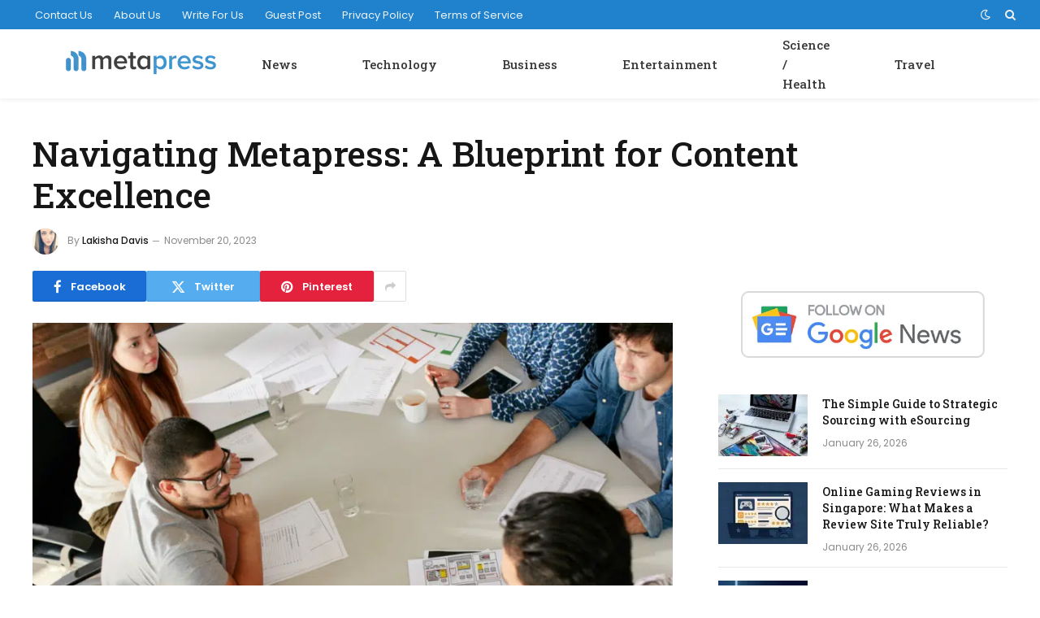

--- FILE ---
content_type: text/html; charset=UTF-8
request_url: https://metapress.com/navigating-metapress-a-blueprint-for-content-excellence/
body_size: 11347
content:
<!DOCTYPE html><html lang="en-US" class="s-light site-s-light"><head><meta charset="UTF-8" /><link rel="preconnect" href="https://fonts.gstatic.com/" crossorigin /><meta name="viewport" content="width=device-width, initial-scale=1" /><meta name='robots' content='index, follow, max-image-preview:large, max-snippet:-1, max-video-preview:-1' /><title>Navigating Metapress: A Blueprint for Content Excellence</title><link rel="preload" as="image" imagesrcset="https://metapress.com/wp-content/uploads/2023/11/Navigating-Metapress-A-Blueprint-for-Content-Excellence-1024x576.png 1024w, https://metapress.com/wp-content/uploads/2023/11/Navigating-Metapress-A-Blueprint-for-Content-Excellence.png 1200w" imagesizes="(max-width: 788px) 100vw, 788px" /><link rel="preload" as="font" href="https://metapress.com/wp-content/themes/smart-mag/css/icons/fonts/ts-icons.woff2?v3.2" type="font/woff2" crossorigin="anonymous" /><meta name="description" content="In the digital age, where content is king, navigating the complexities of content creation and management is crucial. Metapress has emerged as a pivotal" /><link rel="canonical" href="https://metapress.com/navigating-metapress-a-blueprint-for-content-excellence/" /><meta property="og:locale" content="en_US" /><meta property="og:type" content="article" /><meta property="og:title" content="Navigating Metapress: A Blueprint for Content Excellence" /><meta property="og:description" content="In the digital age, where content is king, navigating the complexities of content creation and management is crucial. Metapress has emerged as a pivotal" /><meta property="og:url" content="https://metapress.com/navigating-metapress-a-blueprint-for-content-excellence/" /><meta property="og:site_name" content="Metapress" /><meta property="article:publisher" content="https://www.facebook.com/metapress" /><meta property="article:published_time" content="2023-11-20T10:53:52+00:00" /><meta property="article:modified_time" content="2023-11-20T10:53:55+00:00" /><meta property="og:image" content="https://metapress.com/wp-content/uploads/2023/11/Navigating-Metapress-A-Blueprint-for-Content-Excellence.png" /><meta property="og:image:width" content="1200" /><meta property="og:image:height" content="675" /><meta property="og:image:type" content="image/png" /><meta name="author" content="Lakisha Davis" /><meta name="twitter:card" content="summary_large_image" /><meta name="twitter:creator" content="@metapress" /><meta name="twitter:site" content="@metapress" /><meta name="twitter:label1" content="Written by" /><meta name="twitter:data1" content="Lakisha Davis" /><meta name="twitter:label2" content="Est. reading time" /><meta name="twitter:data2" content="5 minutes" /> <script type="application/ld+json" class="yoast-schema-graph">{"@context":"https://schema.org","@graph":[{"@type":"Article","@id":"https://metapress.com/navigating-metapress-a-blueprint-for-content-excellence/#article","isPartOf":{"@id":"https://metapress.com/navigating-metapress-a-blueprint-for-content-excellence/"},"author":{"name":"Lakisha Davis","@id":"https://metapress.com/#/schema/person/c58e6583b1559aedd69c1095b3fd45ab"},"headline":"Navigating Metapress: A Blueprint for Content Excellence","datePublished":"2023-11-20T10:53:52+00:00","dateModified":"2023-11-20T10:53:55+00:00","mainEntityOfPage":{"@id":"https://metapress.com/navigating-metapress-a-blueprint-for-content-excellence/"},"wordCount":1054,"publisher":{"@id":"https://metapress.com/#organization"},"image":{"@id":"https://metapress.com/navigating-metapress-a-blueprint-for-content-excellence/#primaryimage"},"thumbnailUrl":"https://metapress.com/wp-content/uploads/2023/11/Navigating-Metapress-A-Blueprint-for-Content-Excellence.png","articleSection":["Technology"],"inLanguage":"en-US","copyrightYear":"2023","copyrightHolder":{"@id":"https://metapress.com/#organization"}},{"@type":"WebPage","@id":"https://metapress.com/navigating-metapress-a-blueprint-for-content-excellence/","url":"https://metapress.com/navigating-metapress-a-blueprint-for-content-excellence/","name":"Navigating Metapress: A Blueprint for Content Excellence","isPartOf":{"@id":"https://metapress.com/#website"},"primaryImageOfPage":{"@id":"https://metapress.com/navigating-metapress-a-blueprint-for-content-excellence/#primaryimage"},"image":{"@id":"https://metapress.com/navigating-metapress-a-blueprint-for-content-excellence/#primaryimage"},"thumbnailUrl":"https://metapress.com/wp-content/uploads/2023/11/Navigating-Metapress-A-Blueprint-for-Content-Excellence.png","datePublished":"2023-11-20T10:53:52+00:00","dateModified":"2023-11-20T10:53:55+00:00","description":"In the digital age, where content is king, navigating the complexities of content creation and management is crucial. Metapress has emerged as a pivotal","breadcrumb":{"@id":"https://metapress.com/navigating-metapress-a-blueprint-for-content-excellence/#breadcrumb"},"inLanguage":"en-US","potentialAction":[{"@type":"ReadAction","target":["https://metapress.com/navigating-metapress-a-blueprint-for-content-excellence/"]}]},{"@type":"ImageObject","inLanguage":"en-US","@id":"https://metapress.com/navigating-metapress-a-blueprint-for-content-excellence/#primaryimage","url":"https://metapress.com/wp-content/uploads/2023/11/Navigating-Metapress-A-Blueprint-for-Content-Excellence.png","contentUrl":"https://metapress.com/wp-content/uploads/2023/11/Navigating-Metapress-A-Blueprint-for-Content-Excellence.png","width":1200,"height":675,"caption":"Navigating Metapress A Blueprint for Content Excellence"},{"@type":"BreadcrumbList","@id":"https://metapress.com/navigating-metapress-a-blueprint-for-content-excellence/#breadcrumb","itemListElement":[{"@type":"ListItem","position":1,"name":"Metapress","item":"https://metapress.com/"},{"@type":"ListItem","position":2,"name":"News","item":"https://metapress.com/news-posts/"},{"@type":"ListItem","position":3,"name":"Technology","item":"https://metapress.com/news-posts/technology/"},{"@type":"ListItem","position":4,"name":"Navigating Metapress: A Blueprint for Content Excellence"}]},{"@type":"WebSite","@id":"https://metapress.com/#website","url":"https://metapress.com/","name":"Metapress","description":"A Fast Growing Resource for Young Entrepreneurs","publisher":{"@id":"https://metapress.com/#organization"},"potentialAction":[{"@type":"SearchAction","target":{"@type":"EntryPoint","urlTemplate":"https://metapress.com/?s={search_term_string}"},"query-input":{"@type":"PropertyValueSpecification","valueRequired":true,"valueName":"search_term_string"}}],"inLanguage":"en-US"},{"@type":"Organization","@id":"https://metapress.com/#organization","name":"Metapress","url":"https://metapress.com/","logo":{"@type":"ImageObject","inLanguage":"en-US","@id":"https://metapress.com/#/schema/logo/image/","url":"https://metapress.com/wp-content/uploads/2020/07/metapress-30h.png","contentUrl":"https://metapress.com/wp-content/uploads/2020/07/metapress-30h.png","width":187,"height":30,"caption":"Metapress"},"image":{"@id":"https://metapress.com/#/schema/logo/image/"},"sameAs":["https://www.facebook.com/metapress","https://x.com/metapress"]},{"@type":"Person","@id":"https://metapress.com/#/schema/person/c58e6583b1559aedd69c1095b3fd45ab","name":"Lakisha Davis","image":{"@type":"ImageObject","inLanguage":"en-US","@id":"https://metapress.com/#/schema/person/image/","url":"https://metapress.com/wp-content/uploads/2020/07/10.jpg","contentUrl":"https://metapress.com/wp-content/uploads/2020/07/10.jpg","caption":"Lakisha Davis"},"description":"Lakisha Davis is a tech enthusiast with a passion for innovation and digital transformation. With her extensive knowledge in software development and a keen interest in emerging tech trends, Lakisha strives to make technology accessible and understandable to everyone.","url":"https://metapress.com/author/lakisha/"}]}</script> <link rel='dns-prefetch' href='//fonts.googleapis.com' /><link rel="alternate" type="application/rss+xml" title="Metapress &raquo; Feed" href="https://metapress.com/feed/" /><link rel="alternate" title="oEmbed (JSON)" type="application/json+oembed" href="https://metapress.com/wp-json/oembed/1.0/embed?url=https%3A%2F%2Fmetapress.com%2Fnavigating-metapress-a-blueprint-for-content-excellence%2F" /><link rel="alternate" title="oEmbed (XML)" type="text/xml+oembed" href="https://metapress.com/wp-json/oembed/1.0/embed?url=https%3A%2F%2Fmetapress.com%2Fnavigating-metapress-a-blueprint-for-content-excellence%2F&#038;format=xml" /> <script src="[data-uri]" defer></script><script data-optimized="1" src="https://metapress.com/wp-content/plugins/litespeed-cache/assets/js/webfontloader.min.js" defer></script><link data-optimized="2" rel="stylesheet" href="https://metapress.com/wp-content/litespeed/css/a4eeed41121cf60613374db655288b35.css?ver=01a51" /> <script type="text/javascript" src="https://metapress.com/wp-includes/js/jquery/jquery.min.js" id="jquery-core-js"></script> <link rel="https://api.w.org/" href="https://metapress.com/wp-json/" /><link rel="alternate" title="JSON" type="application/json" href="https://metapress.com/wp-json/wp/v2/posts/34692" /><link rel="EditURI" type="application/rsd+xml" title="RSD" href="https://metapress.com/xmlrpc.php?rsd" /><meta name="generator" content="WordPress 6.9" /><link rel='shortlink' href='https://metapress.com/?p=34692' /><meta name="generator" content="Elementor 3.34.1; features: additional_custom_breakpoints; settings: css_print_method-external, google_font-enabled, font_display-auto"><link rel="amphtml" href="https://metapress.com/navigating-metapress-a-blueprint-for-content-excellence/?amp"><link rel="icon" href="https://metapress.com/wp-content/uploads/2020/07/metapress-favicon-150x150.png" sizes="32x32" /><link rel="icon" href="https://metapress.com/wp-content/uploads/2020/07/metapress-favicon.png" sizes="192x192" /><link rel="apple-touch-icon" href="https://metapress.com/wp-content/uploads/2020/07/metapress-favicon.png" /><meta name="msapplication-TileImage" content="https://metapress.com/wp-content/uploads/2020/07/metapress-favicon.png" /></head><body class="wp-singular post-template-default single single-post postid-34692 single-format-standard wp-theme-smart-mag right-sidebar post-layout-large post-cat-230 has-lb has-lb-sm ts-img-hov-fade layout-normal elementor-default elementor-kit-4354"><div class="main-wrap"><div class="off-canvas-backdrop"></div><div class="mobile-menu-container off-canvas hide-widgets-sm" id="off-canvas"><div class="off-canvas-head">
<a href="#" class="close">
<span class="visuallyhidden">Close Menu</span>
<i class="tsi tsi-times"></i>
</a><div class="ts-logo"></div></div><div class="off-canvas-content"><ul class="mobile-menu"></ul><div class="spc-social-block spc-social spc-social-b smart-head-social">
<a href="#" class="link service s-facebook" target="_blank" rel="nofollow noopener">
<i class="icon tsi tsi-facebook"></i>					<span class="visuallyhidden">Facebook</span>
</a>
<a href="#" class="link service s-twitter" target="_blank" rel="nofollow noopener">
<i class="icon tsi tsi-twitter"></i>					<span class="visuallyhidden">X (Twitter)</span>
</a>
<a href="#" class="link service s-instagram" target="_blank" rel="nofollow noopener">
<i class="icon tsi tsi-instagram"></i>					<span class="visuallyhidden">Instagram</span>
</a></div></div></div><div class="smart-head smart-head-a smart-head-main" id="smart-head" data-sticky="auto" data-sticky-type="smart" data-sticky-full><div class="smart-head-row smart-head-top s-dark smart-head-row-full"><div class="inner full"><div class="items items-left "><div class="nav-wrap"><nav class="navigation navigation-small nav-hov-a"><ul id="menu-footer-menu" class="menu"><li id="menu-item-27" class="menu-item menu-item-type-post_type menu-item-object-page menu-item-27"><a href="https://metapress.com/contact/">Contact Us</a></li><li id="menu-item-26" class="menu-item menu-item-type-post_type menu-item-object-page menu-item-26"><a href="https://metapress.com/about/">About Us</a></li><li id="menu-item-171" class="menu-item menu-item-type-post_type menu-item-object-page menu-item-171"><a href="https://metapress.com/write-for-us/">Write For Us</a></li><li id="menu-item-22709" class="menu-item menu-item-type-post_type menu-item-object-page menu-item-22709"><a href="https://metapress.com/guest-post/">Guest Post</a></li><li id="menu-item-25" class="menu-item menu-item-type-post_type menu-item-object-page menu-item-privacy-policy menu-item-25"><a rel="privacy-policy" href="https://metapress.com/privacy/">Privacy Policy</a></li><li id="menu-item-77" class="menu-item menu-item-type-post_type menu-item-object-page menu-item-77"><a href="https://metapress.com/terms/">Terms of Service</a></li></ul></nav></div></div><div class="items items-center empty"></div><div class="items items-right "><div class="scheme-switcher has-icon-only">
<a href="#" class="toggle is-icon toggle-dark" title="Switch to Dark Design - easier on eyes.">
<i class="icon tsi tsi-moon"></i>
</a>
<a href="#" class="toggle is-icon toggle-light" title="Switch to Light Design.">
<i class="icon tsi tsi-bright"></i>
</a></div><a href="#" class="search-icon has-icon-only is-icon" title="Search">
<i class="tsi tsi-search"></i>
</a></div></div></div><div class="smart-head-row smart-head-mid smart-head-row-3 is-light has-center-nav smart-head-row-full"><div class="inner full"><div class="items items-left ">
<a href="https://metapress.com/" title="Metapress" rel="home" class="logo-link ts-logo logo-is-image">
<span>
<img src="https://metapress.com/wp-content/uploads/2020/07/metapress-30h.png" class="logo-image" alt="Metapress" width="187" height="30"/>
</span>
</a></div><div class="items items-center "><div class="nav-wrap"><nav class="navigation navigation-main nav-hov-a"><ul id="menu-header-menu" class="menu"><li id="menu-item-180" class="menu-item menu-item-type-taxonomy menu-item-object-category current-post-ancestor menu-cat-38 menu-item-180"><a href="https://metapress.com/news-posts/">News</a></li><li id="menu-item-184" class="menu-item menu-item-type-taxonomy menu-item-object-category current-post-ancestor current-menu-parent current-post-parent menu-cat-230 menu-item-184"><a href="https://metapress.com/news-posts/technology/">Technology</a></li><li id="menu-item-181" class="menu-item menu-item-type-taxonomy menu-item-object-category menu-cat-231 menu-item-181"><a href="https://metapress.com/news-posts/business/">Business</a></li><li id="menu-item-182" class="menu-item menu-item-type-taxonomy menu-item-object-category menu-cat-232 menu-item-182"><a href="https://metapress.com/news-posts/entertainment/">Entertainment</a></li><li id="menu-item-183" class="menu-item menu-item-type-taxonomy menu-item-object-category menu-cat-233 menu-item-183"><a href="https://metapress.com/news-posts/science-health/">Science / Health</a></li><li id="menu-item-68348" class="menu-item menu-item-type-taxonomy menu-item-object-category menu-cat-4114 menu-item-68348"><a href="https://metapress.com/news-posts/travel/">Travel</a></li></ul></nav></div></div><div class="items items-right empty"></div></div></div></div><div class="smart-head smart-head-a smart-head-mobile" id="smart-head-mobile" data-sticky="mid" data-sticky-type="smart" data-sticky-full><div class="smart-head-row smart-head-mid smart-head-row-3 is-light smart-head-row-full"><div class="inner wrap"><div class="items items-left ">
<button class="offcanvas-toggle has-icon" type="button" aria-label="Menu">
<span class="hamburger-icon hamburger-icon-a">
<span class="inner"></span>
</span>
</button></div><div class="items items-center ">
<a href="https://metapress.com/" title="Metapress" rel="home" class="logo-link ts-logo logo-is-image">
<span>
<img src="https://metapress.com/wp-content/uploads/2020/07/metapress-30h.png" class="logo-image" alt="Metapress" width="187" height="30"/>
</span>
</a></div><div class="items items-right "><div class="scheme-switcher has-icon-only">
<a href="#" class="toggle is-icon toggle-dark" title="Switch to Dark Design - easier on eyes.">
<i class="icon tsi tsi-moon"></i>
</a>
<a href="#" class="toggle is-icon toggle-light" title="Switch to Light Design.">
<i class="icon tsi tsi-bright"></i>
</a></div><a href="#" class="search-icon has-icon-only is-icon" title="Search">
<i class="tsi tsi-search"></i>
</a></div></div></div></div><div class="main ts-contain cf right-sidebar"><div class="the-post-header s-head-modern s-head-large"><div class="post-meta post-meta-a post-meta-left post-meta-single has-below"><h1 class="is-title post-title">Navigating Metapress: A Blueprint for Content Excellence</h1><div class="post-meta-items meta-below has-author-img"><span class="meta-item post-author has-img"><img data-del="avatar" alt="Lakisha Davis" src='https://metapress.com/wp-content/uploads/2020/07/10.jpg' class='avatar pp-user-avatar avatar-32 photo ' height='32' width='32'/><span class="by">By</span> <a href="https://metapress.com/author/lakisha/" title="Posts by Lakisha Davis" rel="author">Lakisha Davis</a></span><span class="meta-item date"><time class="post-date" datetime="2023-11-20T10:53:52+00:00">November 20, 2023</time></span></div></div><div class="post-share post-share-b spc-social-colors  post-share-b1">
<a href="https://www.facebook.com/sharer.php?u=https%3A%2F%2Fmetapress.com%2Fnavigating-metapress-a-blueprint-for-content-excellence%2F" class="cf service s-facebook service-lg"
title="Share on Facebook" target="_blank" rel="nofollow noopener">
<i class="tsi tsi-facebook"></i>
<span class="label">Facebook</span>
</a>
<a href="https://twitter.com/intent/tweet?url=https%3A%2F%2Fmetapress.com%2Fnavigating-metapress-a-blueprint-for-content-excellence%2F&#038;text=Navigating%20Metapress%3A%20A%20Blueprint%20for%20Content%20Excellence" class="cf service s-twitter service-lg"
title="Share on X (Twitter)" target="_blank" rel="nofollow noopener">
<i class="tsi tsi-twitter"></i>
<span class="label">Twitter</span>
</a>
<a href="https://pinterest.com/pin/create/button/?url=https%3A%2F%2Fmetapress.com%2Fnavigating-metapress-a-blueprint-for-content-excellence%2F&#038;media=https%3A%2F%2Fmetapress.com%2Fwp-content%2Fuploads%2F2023%2F11%2FNavigating-Metapress-A-Blueprint-for-Content-Excellence.png&#038;description=Navigating%20Metapress%3A%20A%20Blueprint%20for%20Content%20Excellence" class="cf service s-pinterest service-lg"
title="Share on Pinterest" target="_blank" rel="nofollow noopener">
<i class="tsi tsi-pinterest"></i>
<span class="label">Pinterest</span>
</a>
<a href="https://www.linkedin.com/shareArticle?mini=true&#038;url=https%3A%2F%2Fmetapress.com%2Fnavigating-metapress-a-blueprint-for-content-excellence%2F" class="cf service s-linkedin service-sm"
title="Share on LinkedIn" target="_blank" rel="nofollow noopener">
<i class="tsi tsi-linkedin"></i>
<span class="label">LinkedIn</span>
</a>
<a href="https://www.tumblr.com/share/link?url=https%3A%2F%2Fmetapress.com%2Fnavigating-metapress-a-blueprint-for-content-excellence%2F&#038;name=Navigating%20Metapress%3A%20A%20Blueprint%20for%20Content%20Excellence" class="cf service s-tumblr service-sm"
title="Share on Tumblr" target="_blank" rel="nofollow noopener">
<i class="tsi tsi-tumblr"></i>
<span class="label">Tumblr</span>
</a>
<a href="mailto:?subject=Navigating%20Metapress%3A%20A%20Blueprint%20for%20Content%20Excellence&#038;body=https%3A%2F%2Fmetapress.com%2Fnavigating-metapress-a-blueprint-for-content-excellence%2F" class="cf service s-email service-sm"
title="Share via Email" target="_blank" rel="nofollow noopener">
<i class="tsi tsi-envelope-o"></i>
<span class="label">Email</span>
</a>
<a href="#" class="show-more" title="Show More Social Sharing"><i class="tsi tsi-share"></i></a></div></div><div class="ts-row has-s-large-bot"><div class="col-8 main-content s-post-contain"><div class="single-featured"><div class="featured"><figure class="image-link media-ratio ar-bunyad-main"><img fetchpriority="high" width="788" height="515" src="https://metapress.com/wp-content/uploads/2023/11/Navigating-Metapress-A-Blueprint-for-Content-Excellence-1024x576.png" class="attachment-bunyad-main size-bunyad-main no-lazy skip-lazy wp-post-image" alt="Navigating Metapress A Blueprint for Content Excellence" sizes="(max-width: 788px) 100vw, 788px" title="Navigating Metapress: A Blueprint for Content Excellence" decoding="async" srcset="https://metapress.com/wp-content/uploads/2023/11/Navigating-Metapress-A-Blueprint-for-Content-Excellence-1024x576.png 1024w, https://metapress.com/wp-content/uploads/2023/11/Navigating-Metapress-A-Blueprint-for-Content-Excellence.png 1200w" /></figure></div></div><div class="the-post s-post-large"><article id="post-34692" class="post-34692 post type-post status-publish format-standard has-post-thumbnail category-technology"><div class="post-content-wrap has-share-float"><div class="post-share-float share-float-b is-hidden spc-social-colors spc-social-colored"><div class="inner">
<span class="share-text">Share</span><div class="services">
<a href="https://www.facebook.com/sharer.php?u=https%3A%2F%2Fmetapress.com%2Fnavigating-metapress-a-blueprint-for-content-excellence%2F" class="cf service s-facebook" target="_blank" title="Facebook" rel="nofollow noopener">
<i class="tsi tsi-facebook"></i>
<span class="label">Facebook</span></a>
<a href="https://twitter.com/intent/tweet?url=https%3A%2F%2Fmetapress.com%2Fnavigating-metapress-a-blueprint-for-content-excellence%2F&text=Navigating%20Metapress%3A%20A%20Blueprint%20for%20Content%20Excellence" class="cf service s-twitter" target="_blank" title="Twitter" rel="nofollow noopener">
<i class="tsi tsi-twitter"></i>
<span class="label">Twitter</span></a>
<a href="https://www.linkedin.com/shareArticle?mini=true&url=https%3A%2F%2Fmetapress.com%2Fnavigating-metapress-a-blueprint-for-content-excellence%2F" class="cf service s-linkedin" target="_blank" title="LinkedIn" rel="nofollow noopener">
<i class="tsi tsi-linkedin"></i>
<span class="label">LinkedIn</span></a>
<a href="https://pinterest.com/pin/create/button/?url=https%3A%2F%2Fmetapress.com%2Fnavigating-metapress-a-blueprint-for-content-excellence%2F&media=https%3A%2F%2Fmetapress.com%2Fwp-content%2Fuploads%2F2023%2F11%2FNavigating-Metapress-A-Blueprint-for-Content-Excellence.png&description=Navigating%20Metapress%3A%20A%20Blueprint%20for%20Content%20Excellence" class="cf service s-pinterest" target="_blank" title="Pinterest" rel="nofollow noopener">
<i class="tsi tsi-pinterest-p"></i>
<span class="label">Pinterest</span></a>
<a href="mailto:?subject=Navigating%20Metapress%3A%20A%20Blueprint%20for%20Content%20Excellence&body=https%3A%2F%2Fmetapress.com%2Fnavigating-metapress-a-blueprint-for-content-excellence%2F" class="cf service s-email" target="_blank" title="Email" rel="nofollow noopener">
<i class="tsi tsi-envelope-o"></i>
<span class="label">Email</span></a></div></div></div><div class="post-content cf entry-content content-spacious"><p>In the digital age, where content is king, navigating the complexities of content creation and management is crucial. Metapress has emerged as a pivotal platform in this landscape, offering diverse tools and opportunities for content creators, marketers, and publishers.</p><p>The key to leveraging Metapress lies in understanding its intricacies and utilizing its features to create, curate, and disseminate content that resonates with the intended audience.</p><p>This article provides a blueprint for content excellence, essential for navigating Metapress.</p><h2 class="wp-block-heading"><a></a>Harness the Power of Metapress for Content Creation</h2><p>To fully harness the power of Metapress for content creation, creators must delve into the platform’s extensive capabilities, ensuring that every feature is utilized to its fullest potential. Key aspects include:</p><ul class="wp-block-list"><li><strong>Understanding Platform Capabilities: </strong>A thorough knowledge of Metapress’s tools and how they can be adapted to specific content objectives is crucial. This includes familiarizing the platform’s user interface, publishing protocols, and content management systems.</li><li><strong>Utilizing Article Editors:</strong> Metapress’s article editors are designed for flexibility and ease of use to enable creators to craft engaging and visually appealing text. These editors often come with features for formatting, styling, and embedding multimedia content.</li><li><strong>Customization Features:</strong> Metapress offers extensive customization options to allow creators to design their content in a way that reflects their brand identity and resonates with their target audience. This can include custom layouts, font choices, and color schemes.</li><li><strong>Responsive Design Options: </strong>Ensuring content is accessible and aesthetically pleasing across all devices is critical. Metapress’s responsive design capabilities ensure content automatically adjusts to different screen sizes, enhancing user experience.</li></ul><p>By exploring and mastering these elements, content creators can effectively leverage Metapress to produce informative and engaging content.</p><h2 class="wp-block-heading"><a></a>Develop a Strategic Approach</h2><p>To effectively use Metapress, a strategic approach is necessary. This involves:</p><ul class="wp-block-list"><li><strong>Setting Clear Objectives:</strong> Establish specific, measurable goals for what the content should achieve. This could range from increasing brand awareness to driving sales.</li><li><strong>Understanding the Target Audience:</strong> Conduct thorough research to understand the intended audience’s needs, preferences, and behaviors. This ensures that the content resonates with them.</li><li><strong>Defining Content Purpose: </strong>Clearly articulate the purpose of the content. Decide whether the primary aim is to inform, educate, entertain, or persuade the audience.</li><li><strong>Aligning with Overall Objectives:</strong> Ensure the content strategy is in harmony with the broader business or organizational goals. This alignment is critical for cohesive and compelling content creation.</li></ul><p>These steps form the foundation of a successful content strategy on Metapress, ensuring that every piece of content serves a specific and strategic purpose.</p><h2 class="wp-block-heading"><a></a>Perform Content Ideation, Planning and Creation</h2><p>Ideation is the cornerstone of content creation. On Metapress, this means brainstorming ideas that are innovative and relevant to the target audience. Planning involves outlining the content, deciding on the format, and determining the channels for distribution. This stage is crucial in setting the foundation for impactful and engaging content.</p><p>Once the content foundation is established, the next step is to focus on quality content creation. On Metapress, this means <a href="https://www.retreva.com/8-essential-tips-for-creating-content-that-is-meaningful-relevant-and-effective/">creating effective content</a> that is well-researched, accurately written, and visually appealing. Creators must consider the essential elements of quality content, which include attention to detail, adherence to grammatical norms, and a focus on creating a narrative.</p><h2 class="wp-block-heading"><a></a>Utilize SEO and Keywords</h2><p><a href="https://www.forbes.com/advisor/business/seo-marketing/">Search Engine Optimization (SEO)</a> plays a significant role in ensuring that content reaches its intended audience. Here’s how content creators can utilize SEO on Metapress:</p><ul class="wp-block-list"><li><strong>Keyword Research: </strong>Identify relevant, high-traffic keywords that resonate with the target audience and integrate them naturally into the content.</li><li><strong>Optimizing Titles and Meta Descriptions: </strong>Craft compelling titles and meta descriptions incorporating target keywords. This enhances visibility in search engine results.</li><li><strong>Algorithm Understanding:</strong> Stay informed about search engine algorithms to optimize content effectively, ensuring it ranks higher and reaches the intended audience more efficiently.</li></ul><p>These steps are essential in boosting content discoverability and accessibility on Metapress, leveraging SEO to its fullest potential.</p><h2 class="wp-block-heading"><a></a>Integrate Multimedia Elements</h2><p>Integrating multimedia elements is critical in creating dynamic, visually appealing content that captivates and educates the audience in Metapress. For instance, it’s essential to incorporate a variety of visual aids like images, videos, and infographics to make content more engaging and informative.</p><p>Creators can also utilize these elements to clarify complex ideas, making them more accessible and memorable for the audience. Visuals provide a welcome break from lengthy text, retaining reader interest and improving the user experience.</p><h2 class="wp-block-heading"><a></a>Ensure Consistency in Content Delivery</h2><p>Consistency in publishing content on Metapress is key to building a loyal audience. This involves:</p><ul class="wp-block-list"><li><strong>Regular Updates:</strong> Maintain a steady flow of content to keep the audience engaged and informed.</li><li><strong>Quality Maintenance: </strong>Uphold high standards in every publication to reinforce trust and credibility.</li><li><strong>Content Calendar Adherence: </strong>Utilize a well-planned content calendar to organize and schedule posts, ensuring a balanced and timely content distribution.</li></ul><p>These practices help cultivate a loyal audience base, eagerly awaiting new content and enhance the overall impact and reach on Metapress.</p><h2 class="wp-block-heading"><a></a>Engage with the Audience</h2><p>Engaging with the audience on Metapress extends beyond simply publishing content; it encompasses a dynamic interaction with the audience through various channels. This interaction involves actively responding to comments, considering feedback, and <a href="https://www.searchenginejournal.com/social-media-strategy/494856/#close">maintaining a presence on social media platforms</a>.</p><p>By doing so, content creators can gain valuable insights into audience reactions and preferences. This feedback loop is essential for continuous improvement, allowing them to adapt and refine their content better to meet the needs and interests of their audience, thus fostering a deeper connection and engagement.</p><h2 class="wp-block-heading"><a></a>Analyze and Adapt Content Strategy</h2><p>In the field of content management on Metapress, analysis is a continuous and critical process. Leveraging Metapress’s analytics tools allows content creators to monitor key metrics like engagement, reach, and audience behavior. These insights are invaluable for assessing the effectiveness of current content strategies.</p><p>With this data, creators can make informed decisions to adapt and refine their approach, ensuring their content remains relevant and impactful. This process of analysis and adaptation is fundamental to maintaining a dynamic and responsive content strategy.</p><h2 class="wp-block-heading"><a></a>The Bottom Line</h2><p>Navigating Metapress requires a well-thought-out strategy, a focus on quality, and an understanding of the platform’s unique features. By following these guidelines, content creators can effectively leverage Metapress to reach their goals, engage their audience, and achieve content excellence. This journey, while challenging, offers immense opportunities for growth, innovation, and success in the digital content arena.</p></div></div></article><div class="post-share-bot">
<span class="info">Share.</span>
<span class="share-links spc-social spc-social-colors spc-social-bg">
<a href="https://www.facebook.com/sharer.php?u=https%3A%2F%2Fmetapress.com%2Fnavigating-metapress-a-blueprint-for-content-excellence%2F" class="service s-facebook tsi tsi-facebook"
title="Share on Facebook" target="_blank" rel="nofollow noopener">
<span class="visuallyhidden">Facebook</span></a>
<a href="https://twitter.com/intent/tweet?url=https%3A%2F%2Fmetapress.com%2Fnavigating-metapress-a-blueprint-for-content-excellence%2F&#038;text=Navigating%20Metapress%3A%20A%20Blueprint%20for%20Content%20Excellence" class="service s-twitter tsi tsi-twitter"
title="Share on X (Twitter)" target="_blank" rel="nofollow noopener">
<span class="visuallyhidden">Twitter</span></a>
<a href="https://pinterest.com/pin/create/button/?url=https%3A%2F%2Fmetapress.com%2Fnavigating-metapress-a-blueprint-for-content-excellence%2F&#038;media=https%3A%2F%2Fmetapress.com%2Fwp-content%2Fuploads%2F2023%2F11%2FNavigating-Metapress-A-Blueprint-for-Content-Excellence.png&#038;description=Navigating%20Metapress%3A%20A%20Blueprint%20for%20Content%20Excellence" class="service s-pinterest tsi tsi-pinterest"
title="Share on Pinterest" target="_blank" rel="nofollow noopener">
<span class="visuallyhidden">Pinterest</span></a>
<a href="https://www.linkedin.com/shareArticle?mini=true&#038;url=https%3A%2F%2Fmetapress.com%2Fnavigating-metapress-a-blueprint-for-content-excellence%2F" class="service s-linkedin tsi tsi-linkedin"
title="Share on LinkedIn" target="_blank" rel="nofollow noopener">
<span class="visuallyhidden">LinkedIn</span></a>
<a href="https://www.tumblr.com/share/link?url=https%3A%2F%2Fmetapress.com%2Fnavigating-metapress-a-blueprint-for-content-excellence%2F&#038;name=Navigating%20Metapress%3A%20A%20Blueprint%20for%20Content%20Excellence" class="service s-tumblr tsi tsi-tumblr"
title="Share on Tumblr" target="_blank" rel="nofollow noopener">
<span class="visuallyhidden">Tumblr</span></a>
<a href="mailto:?subject=Navigating%20Metapress%3A%20A%20Blueprint%20for%20Content%20Excellence&#038;body=https%3A%2F%2Fmetapress.com%2Fnavigating-metapress-a-blueprint-for-content-excellence%2F" class="service s-email tsi tsi-envelope-o"
title="Share via Email" target="_blank" rel="nofollow noopener">
<span class="visuallyhidden">Email</span></a>
</span></div><div class="author-box"><section class="author-info"><img data-del="avatar" src='https://metapress.com/wp-content/uploads/2020/07/10.jpg' class='avatar pp-user-avatar avatar-95 photo ' height='95' width='95'/><div class="description">
<a href="https://metapress.com/author/lakisha/" title="Posts by Lakisha Davis" rel="author">Lakisha Davis</a><ul class="social-icons"></ul><p class="bio">Lakisha Davis is a tech enthusiast with a passion for innovation and digital transformation. With her extensive knowledge in software development and a keen interest in emerging tech trends, Lakisha strives to make technology accessible and understandable to everyone.</p></div></section></div><div class="comments"></div></div></div><aside class="col-4 main-sidebar has-sep"><div class="inner"><div id="block-2" class="widget widget_block widget_media_image"><div class="wp-block-image"><figure class="aligncenter size-full is-resized"><a href="https://news.google.com/publications/CAAqBwgKMMDnmwswhPKzAw"><img decoding="async" src="https://metapress.com/wp-content/uploads/2020/07/follow.png" alt="Follow Metapress on Google News" class="wp-image-215" width="300" srcset="https://metapress.com/wp-content/uploads/2020/07/follow.png 468w, https://metapress.com/wp-content/uploads/2020/07/follow-300x82.png 300w" sizes="(max-width: 468px) 100vw, 468px" /></a></figure></div></div><div id="smartmag-block-posts-small-2" class="widget ts-block-widget smartmag-widget-posts-small"><div class="block"><section class="block-wrap block-posts-small block-sc mb-none" data-id="1"><div class="block-content"><div class="loop loop-small loop-small-a loop-sep loop-small-sep grid grid-1 md:grid-1 sm:grid-1 xs:grid-1"><article class="l-post small-post small-a-post m-pos-left"><div class="media">
<a href="https://metapress.com/the-simple-guide-to-strategic-sourcing-with-esourcing/" class="image-link media-ratio ar-bunyad-thumb" title="The Simple Guide to Strategic Sourcing with eSourcing"><span data-bgsrc="https://metapress.com/wp-content/uploads/2026/01/workplace-4155023_1280-300x200.jpg" class="img bg-cover wp-post-image attachment-medium size-medium lazyload" data-bgset="https://metapress.com/wp-content/uploads/2026/01/workplace-4155023_1280-300x200.jpg 300w, https://metapress.com/wp-content/uploads/2026/01/workplace-4155023_1280-1024x682.jpg 1024w, https://metapress.com/wp-content/uploads/2026/01/workplace-4155023_1280-768x512.jpg 768w, https://metapress.com/wp-content/uploads/2026/01/workplace-4155023_1280-150x100.jpg 150w, https://metapress.com/wp-content/uploads/2026/01/workplace-4155023_1280-450x300.jpg 450w, https://metapress.com/wp-content/uploads/2026/01/workplace-4155023_1280-1200x800.jpg 1200w, https://metapress.com/wp-content/uploads/2026/01/workplace-4155023_1280.jpg 1280w" data-sizes="(max-width: 110px) 100vw, 110px" role="img" aria-label="workplace"></span></a></div><div class="content"><div class="post-meta post-meta-a post-meta-left has-below"><div class="is-title post-title"><a href="https://metapress.com/the-simple-guide-to-strategic-sourcing-with-esourcing/">The Simple Guide to Strategic Sourcing with eSourcing</a></div><div class="post-meta-items meta-below"><span class="meta-item date"><span class="date-link"><time class="post-date" datetime="2026-01-26T09:37:53+00:00">January 26, 2026</time></span></span></div></div></div></article><article class="l-post small-post small-a-post m-pos-left"><div class="media">
<a href="https://metapress.com/online-gaming-reviews-in-singapore-what-makes-a-review-site-truly-reliable/" class="image-link media-ratio ar-bunyad-thumb" title="Online Gaming Reviews in Singapore: What Makes a Review Site Truly Reliable?"><span data-bgsrc="https://metapress.com/wp-content/uploads/2026/01/generated_image_1769416967_1-300x200.jpeg" class="img bg-cover wp-post-image attachment-medium size-medium lazyload" data-bgset="https://metapress.com/wp-content/uploads/2026/01/generated_image_1769416967_1-300x200.jpeg 300w, https://metapress.com/wp-content/uploads/2026/01/generated_image_1769416967_1-1024x683.jpeg 1024w, https://metapress.com/wp-content/uploads/2026/01/generated_image_1769416967_1-768x512.jpeg 768w, https://metapress.com/wp-content/uploads/2026/01/generated_image_1769416967_1-150x100.jpeg 150w, https://metapress.com/wp-content/uploads/2026/01/generated_image_1769416967_1-450x300.jpeg 450w, https://metapress.com/wp-content/uploads/2026/01/generated_image_1769416967_1-1200x800.jpeg 1200w, https://metapress.com/wp-content/uploads/2026/01/generated_image_1769416967_1.jpeg 1536w" data-sizes="(max-width: 110px) 100vw, 110px" role="img" aria-label="Gaming review website interface with Singapore landmarks, highlighting online gaming reliability"></span></a></div><div class="content"><div class="post-meta post-meta-a post-meta-left has-below"><div class="is-title post-title"><a href="https://metapress.com/online-gaming-reviews-in-singapore-what-makes-a-review-site-truly-reliable/">Online Gaming Reviews in Singapore: What Makes a Review Site Truly Reliable?</a></div><div class="post-meta-items meta-below"><span class="meta-item date"><span class="date-link"><time class="post-date" datetime="2026-01-26T09:28:50+00:00">January 26, 2026</time></span></span></div></div></div></article><article class="l-post small-post small-a-post m-pos-left"><div class="media">
<a href="https://metapress.com/beyond-silicon-photonics-the-promising-future-of-tfln-for-pics/" class="image-link media-ratio ar-bunyad-thumb" title="Beyond Silicon Photonics? The Promising Future of TFLN for PICs"><span data-bgsrc="https://metapress.com/wp-content/uploads/2026/01/image_1-187-300x116.png" class="img bg-cover wp-post-image attachment-medium size-medium lazyload" data-bgset="https://metapress.com/wp-content/uploads/2026/01/image_1-187-300x116.png 300w, https://metapress.com/wp-content/uploads/2026/01/image_1-187-1024x396.png 1024w, https://metapress.com/wp-content/uploads/2026/01/image_1-187-768x297.png 768w, https://metapress.com/wp-content/uploads/2026/01/image_1-187-150x58.png 150w, https://metapress.com/wp-content/uploads/2026/01/image_1-187-450x174.png 450w, https://metapress.com/wp-content/uploads/2026/01/image_1-187-1200x465.png 1200w, https://metapress.com/wp-content/uploads/2026/01/image_1-187.png 1400w" data-sizes="(max-width: 110px) 100vw, 110px" role="img" aria-label="Image 1 of Beyond Silicon Photonics? The Promising Future of TFLN for PICs"></span></a></div><div class="content"><div class="post-meta post-meta-a post-meta-left has-below"><div class="is-title post-title"><a href="https://metapress.com/beyond-silicon-photonics-the-promising-future-of-tfln-for-pics/">Beyond Silicon Photonics? The Promising Future of TFLN for PICs</a></div><div class="post-meta-items meta-below"><span class="meta-item date"><span class="date-link"><time class="post-date" datetime="2026-01-26T07:40:36+00:00">January 26, 2026</time></span></span></div></div></div></article><article class="l-post small-post small-a-post m-pos-left"><div class="media">
<a href="https://metapress.com/is-a-rooftop-tent-really-worth-it/" class="image-link media-ratio ar-bunyad-thumb" title="Is a Rooftop Tent Really Worth It?"><span data-bgsrc="https://metapress.com/wp-content/uploads/2026/01/image_1-186-300x169.png" class="img bg-cover wp-post-image attachment-medium size-medium lazyload" data-bgset="https://metapress.com/wp-content/uploads/2026/01/image_1-186-300x169.png 300w, https://metapress.com/wp-content/uploads/2026/01/image_1-186-1024x576.png 1024w, https://metapress.com/wp-content/uploads/2026/01/image_1-186-768x432.png 768w, https://metapress.com/wp-content/uploads/2026/01/image_1-186-150x84.png 150w, https://metapress.com/wp-content/uploads/2026/01/image_1-186-450x253.png 450w, https://metapress.com/wp-content/uploads/2026/01/image_1-186-1200x675.png 1200w, https://metapress.com/wp-content/uploads/2026/01/image_1-186.png 1327w" data-sizes="(max-width: 110px) 100vw, 110px" role="img" aria-label="Image 1 of Is a Rooftop Tent Really Worth It?"></span></a></div><div class="content"><div class="post-meta post-meta-a post-meta-left has-below"><div class="is-title post-title"><a href="https://metapress.com/is-a-rooftop-tent-really-worth-it/">Is a Rooftop Tent Really Worth It?</a></div><div class="post-meta-items meta-below"><span class="meta-item date"><span class="date-link"><time class="post-date" datetime="2026-01-26T07:15:15+00:00">January 26, 2026</time></span></span></div></div></div></article><article class="l-post small-post small-a-post m-pos-left"><div class="media">
<a href="https://metapress.com/how-a-professional-itad-company-protects-your-data-during-electronics-recycling/" class="image-link media-ratio ar-bunyad-thumb" title="How a Professional ITAD Company Protects Your Data During Electronics Recycling"><span data-bgsrc="https://metapress.com/wp-content/uploads/2026/01/generated_image_1769407965_1-300x200.jpeg" class="img bg-cover wp-post-image attachment-medium size-medium lazyload" data-bgset="https://metapress.com/wp-content/uploads/2026/01/generated_image_1769407965_1-300x200.jpeg 300w, https://metapress.com/wp-content/uploads/2026/01/generated_image_1769407965_1-1024x683.jpeg 1024w, https://metapress.com/wp-content/uploads/2026/01/generated_image_1769407965_1-768x512.jpeg 768w, https://metapress.com/wp-content/uploads/2026/01/generated_image_1769407965_1-150x100.jpeg 150w, https://metapress.com/wp-content/uploads/2026/01/generated_image_1769407965_1-450x300.jpeg 450w, https://metapress.com/wp-content/uploads/2026/01/generated_image_1769407965_1-1200x800.jpeg 1200w, https://metapress.com/wp-content/uploads/2026/01/generated_image_1769407965_1.jpeg 1536w" data-sizes="(max-width: 110px) 100vw, 110px" role="img" aria-label="Secure electronics recycling process with data destruction by professional ITAD company."></span></a></div><div class="content"><div class="post-meta post-meta-a post-meta-left has-below"><div class="is-title post-title"><a href="https://metapress.com/how-a-professional-itad-company-protects-your-data-during-electronics-recycling/">How a Professional ITAD Company Protects Your Data During Electronics Recycling</a></div><div class="post-meta-items meta-below"><span class="meta-item date"><span class="date-link"><time class="post-date" datetime="2026-01-26T07:12:58+00:00">January 26, 2026</time></span></span></div></div></div></article><article class="l-post small-post small-a-post m-pos-left"><div class="media">
<a href="https://metapress.com/why-traders-are-choosing-the-fff-prop-firm-for-long-term-growth-real-trading-freedom/" class="image-link media-ratio ar-bunyad-thumb" title="Why Traders Are Choosing the FFF Prop Firm for Long-Term Growth &#038; Real Trading Freedom"><span data-bgsrc="https://metapress.com/wp-content/uploads/2026/01/image_1-185-300x157.png" class="img bg-cover wp-post-image attachment-medium size-medium lazyload" data-bgset="https://metapress.com/wp-content/uploads/2026/01/image_1-185-300x157.png 300w, https://metapress.com/wp-content/uploads/2026/01/image_1-185-1024x535.png 1024w, https://metapress.com/wp-content/uploads/2026/01/image_1-185-768x401.png 768w, https://metapress.com/wp-content/uploads/2026/01/image_1-185-150x78.png 150w, https://metapress.com/wp-content/uploads/2026/01/image_1-185-450x235.png 450w, https://metapress.com/wp-content/uploads/2026/01/image_1-185.png 1200w" data-sizes="(max-width: 110px) 100vw, 110px" role="img" aria-label="Image 1 of Why Traders Are Choosing the FFF Prop Firm for Long-Term Growth &amp; Real Trading Freedom"></span></a></div><div class="content"><div class="post-meta post-meta-a post-meta-left has-below"><div class="is-title post-title"><a href="https://metapress.com/why-traders-are-choosing-the-fff-prop-firm-for-long-term-growth-real-trading-freedom/">Why Traders Are Choosing the FFF Prop Firm for Long-Term Growth &#038; Real Trading Freedom</a></div><div class="post-meta-items meta-below"><span class="meta-item date"><span class="date-link"><time class="post-date" datetime="2026-01-26T05:52:16+00:00">January 26, 2026</time></span></span></div></div></div></article><article class="l-post small-post small-a-post m-pos-left"><div class="media">
<a href="https://metapress.com/is-it-time-to-hand-over-the-keys-when-to-outsource-your-seo-strategy/" class="image-link media-ratio ar-bunyad-thumb" title="Is It Time to Hand Over the Keys? When to Outsource Your SEO Strategy"><span data-bgsrc="https://metapress.com/wp-content/uploads/2026/01/generated_image_1769332335_1-1024x683-1-300x200.jpeg" class="img bg-cover wp-post-image attachment-medium size-medium lazyload" data-bgset="https://metapress.com/wp-content/uploads/2026/01/generated_image_1769332335_1-1024x683-1-300x200.jpeg 300w, https://metapress.com/wp-content/uploads/2026/01/generated_image_1769332335_1-1024x683-1-768x512.jpeg 768w, https://metapress.com/wp-content/uploads/2026/01/generated_image_1769332335_1-1024x683-1-150x100.jpeg 150w, https://metapress.com/wp-content/uploads/2026/01/generated_image_1769332335_1-1024x683-1-450x300.jpeg 450w, https://metapress.com/wp-content/uploads/2026/01/generated_image_1769332335_1-1024x683-1.jpeg 1024w" data-sizes="(max-width: 110px) 100vw, 110px" role="img" aria-label="invest SEO"></span></a></div><div class="content"><div class="post-meta post-meta-a post-meta-left has-below"><div class="is-title post-title"><a href="https://metapress.com/is-it-time-to-hand-over-the-keys-when-to-outsource-your-seo-strategy/">Is It Time to Hand Over the Keys? When to Outsource Your SEO Strategy</a></div><div class="post-meta-items meta-below"><span class="meta-item date"><span class="date-link"><time class="post-date" datetime="2026-01-26T05:50:24+00:00">January 26, 2026</time></span></span></div></div></div></article><article class="l-post small-post small-a-post m-pos-left"><div class="media">
<a href="https://metapress.com/calgarys-7-essential-local-seo-hacks-for-2026-success/" class="image-link media-ratio ar-bunyad-thumb" title="Calgary&#8217;s 7 Essential Local SEO Hacks for 2026 Success"><span data-bgsrc="https://metapress.com/wp-content/uploads/2026/01/image_1-184-300x164.png" class="img bg-cover wp-post-image attachment-medium size-medium lazyload" data-bgset="https://metapress.com/wp-content/uploads/2026/01/image_1-184-300x164.png 300w, https://metapress.com/wp-content/uploads/2026/01/image_1-184-1024x559.png 1024w, https://metapress.com/wp-content/uploads/2026/01/image_1-184-768x419.png 768w, https://metapress.com/wp-content/uploads/2026/01/image_1-184-150x82.png 150w, https://metapress.com/wp-content/uploads/2026/01/image_1-184-450x245.png 450w, https://metapress.com/wp-content/uploads/2026/01/image_1-184-1200x655.png 1200w, https://metapress.com/wp-content/uploads/2026/01/image_1-184.png 1408w" data-sizes="(max-width: 110px) 100vw, 110px" role="img" aria-label="Image 1 of Calgary&#039;s 7 Essential Local SEO Hacks for 2026 Success"></span></a></div><div class="content"><div class="post-meta post-meta-a post-meta-left has-below"><div class="is-title post-title"><a href="https://metapress.com/calgarys-7-essential-local-seo-hacks-for-2026-success/">Calgary&#8217;s 7 Essential Local SEO Hacks for 2026 Success</a></div><div class="post-meta-items meta-below"><span class="meta-item date"><span class="date-link"><time class="post-date" datetime="2026-01-26T05:47:25+00:00">January 26, 2026</time></span></span></div></div></div></article><article class="l-post small-post small-a-post m-pos-left"><div class="media">
<a href="https://metapress.com/from-good-to-great-developing-the-skills-mortgage-brokers-need-to-lead-the-industry/" class="image-link media-ratio ar-bunyad-thumb" title="From Good to Great: Developing the Skills Mortgage Brokers Need to Lead the Industry"><span data-bgsrc="https://metapress.com/wp-content/uploads/2026/01/image_1-117-300x200.jpg" class="img bg-cover wp-post-image attachment-medium size-medium lazyload" data-bgset="https://metapress.com/wp-content/uploads/2026/01/image_1-117-300x200.jpg 300w, https://metapress.com/wp-content/uploads/2026/01/image_1-117-1024x684.jpg 1024w, https://metapress.com/wp-content/uploads/2026/01/image_1-117-768x513.jpg 768w, https://metapress.com/wp-content/uploads/2026/01/image_1-117-1536x1025.jpg 1536w, https://metapress.com/wp-content/uploads/2026/01/image_1-117-150x100.jpg 150w, https://metapress.com/wp-content/uploads/2026/01/image_1-117-450x300.jpg 450w, https://metapress.com/wp-content/uploads/2026/01/image_1-117-1200x801.jpg 1200w, https://metapress.com/wp-content/uploads/2026/01/image_1-117.jpg 2048w" data-sizes="(max-width: 110px) 100vw, 110px" role="img" aria-label="Image 1 of Untitled"></span></a></div><div class="content"><div class="post-meta post-meta-a post-meta-left has-below"><div class="is-title post-title"><a href="https://metapress.com/from-good-to-great-developing-the-skills-mortgage-brokers-need-to-lead-the-industry/">From Good to Great: Developing the Skills Mortgage Brokers Need to Lead the Industry</a></div><div class="post-meta-items meta-below"><span class="meta-item date"><span class="date-link"><time class="post-date" datetime="2026-01-26T05:41:36+00:00">January 26, 2026</time></span></span></div></div></div></article><article class="l-post small-post small-a-post m-pos-left"><div class="media">
<a href="https://metapress.com/redefining-how-static-visuals-are-created-and-consumed/" class="image-link media-ratio ar-bunyad-thumb" title="Redefining How Static Visuals Are Created and Consumed"><span data-bgsrc="https://metapress.com/wp-content/uploads/2026/01/generated_image_1769369611_1-300x200.jpeg" class="img bg-cover wp-post-image attachment-medium size-medium lazyload" data-bgset="https://metapress.com/wp-content/uploads/2026/01/generated_image_1769369611_1-300x200.jpeg 300w, https://metapress.com/wp-content/uploads/2026/01/generated_image_1769369611_1-1024x683.jpeg 1024w, https://metapress.com/wp-content/uploads/2026/01/generated_image_1769369611_1-768x512.jpeg 768w, https://metapress.com/wp-content/uploads/2026/01/generated_image_1769369611_1-150x100.jpeg 150w, https://metapress.com/wp-content/uploads/2026/01/generated_image_1769369611_1-450x300.jpeg 450w, https://metapress.com/wp-content/uploads/2026/01/generated_image_1769369611_1-1200x800.jpeg 1200w, https://metapress.com/wp-content/uploads/2026/01/generated_image_1769369611_1.jpeg 1536w" data-sizes="(max-width: 110px) 100vw, 110px" role="img" aria-label="Abstract digital graphics illustrating innovative methods of creating and engaging with static visuals"></span></a></div><div class="content"><div class="post-meta post-meta-a post-meta-left has-below"><div class="is-title post-title"><a href="https://metapress.com/redefining-how-static-visuals-are-created-and-consumed/">Redefining How Static Visuals Are Created and Consumed</a></div><div class="post-meta-items meta-below"><span class="meta-item date"><span class="date-link"><time class="post-date" datetime="2026-01-26T05:39:16+00:00">January 26, 2026</time></span></span></div></div></div></article><article class="l-post small-post small-a-post m-pos-left"><div class="media">
<a href="https://metapress.com/lifeandscars-tiktok-death/" class="image-link media-ratio ar-bunyad-thumb" title="Lifeandscars Tiktok Death: Transforming Scars into Strength"><span data-bgsrc="https://metapress.com/wp-content/uploads/2026/01/TikToker-LifeandScars-300x225.jpg" class="img bg-cover wp-post-image attachment-medium size-medium lazyload" data-bgset="https://metapress.com/wp-content/uploads/2026/01/TikToker-LifeandScars-300x225.jpg 300w, https://metapress.com/wp-content/uploads/2026/01/TikToker-LifeandScars-150x113.jpg 150w, https://metapress.com/wp-content/uploads/2026/01/TikToker-LifeandScars-450x338.jpg 450w, https://metapress.com/wp-content/uploads/2026/01/TikToker-LifeandScars.jpg 640w" data-sizes="(max-width: 110px) 100vw, 110px" role="img" aria-label="Lifeandscars Tiktok Death: Transforming Scars into Strength"></span></a></div><div class="content"><div class="post-meta post-meta-a post-meta-left has-below"><div class="is-title post-title"><a href="https://metapress.com/lifeandscars-tiktok-death/">Lifeandscars Tiktok Death: Transforming Scars into Strength</a></div><div class="post-meta-items meta-below"><span class="meta-item date"><span class="date-link"><time class="post-date" datetime="2026-01-25T22:20:23+00:00">January 25, 2026</time></span></span></div></div></div></article><article class="l-post small-post small-a-post m-pos-left"><div class="media">
<a href="https://metapress.com/lash-deadlock/" class="image-link media-ratio ar-bunyad-thumb" title="Lash Deadlock: Best Lash Build Strategies"><span data-bgsrc="https://metapress.com/wp-content/uploads/2026/01/Deadlock-Lash-on-home-screen-300x180.webp" class="img bg-cover wp-post-image attachment-medium size-medium lazyload" data-bgset="https://metapress.com/wp-content/uploads/2026/01/Deadlock-Lash-on-home-screen-300x180.webp 300w, https://metapress.com/wp-content/uploads/2026/01/Deadlock-Lash-on-home-screen-1024x614.webp 1024w, https://metapress.com/wp-content/uploads/2026/01/Deadlock-Lash-on-home-screen-768x461.webp 768w, https://metapress.com/wp-content/uploads/2026/01/Deadlock-Lash-on-home-screen-150x90.webp 150w, https://metapress.com/wp-content/uploads/2026/01/Deadlock-Lash-on-home-screen-450x270.webp 450w, https://metapress.com/wp-content/uploads/2026/01/Deadlock-Lash-on-home-screen-1200x720.webp 1200w, https://metapress.com/wp-content/uploads/2026/01/Deadlock-Lash-on-home-screen.webp 1250w" data-sizes="(max-width: 110px) 100vw, 110px" role="img" aria-label="Lash Deadlock: Best Lash Build Strategies"></span></a></div><div class="content"><div class="post-meta post-meta-a post-meta-left has-below"><div class="is-title post-title"><a href="https://metapress.com/lash-deadlock/">Lash Deadlock: Best Lash Build Strategies</a></div><div class="post-meta-items meta-below"><span class="meta-item date"><span class="date-link"><time class="post-date" datetime="2026-01-25T22:00:08+00:00">January 25, 2026</time></span></span></div></div></div></article></div></div></section></div></div></div></aside></div></div><footer class="main-footer cols-gap-lg footer-bold"><div class="lower-footer bold-footer-lower"><div class="ts-contain inner"><div class="footer-logo">
<img src="https://metapress.com/wp-content/uploads/2020/07/metapress-30h.png" width="187" height="30" class="logo" alt="Metapress" /></div><div class="links"><div class="menu-footer-menu-container"><ul id="menu-footer-menu-1" class="menu"><li class="menu-item menu-item-type-post_type menu-item-object-page menu-item-27"><a href="https://metapress.com/contact/">Contact Us</a></li><li class="menu-item menu-item-type-post_type menu-item-object-page menu-item-26"><a href="https://metapress.com/about/">About Us</a></li><li class="menu-item menu-item-type-post_type menu-item-object-page menu-item-171"><a href="https://metapress.com/write-for-us/">Write For Us</a></li><li class="menu-item menu-item-type-post_type menu-item-object-page menu-item-22709"><a href="https://metapress.com/guest-post/">Guest Post</a></li><li class="menu-item menu-item-type-post_type menu-item-object-page menu-item-privacy-policy menu-item-25"><a rel="privacy-policy" href="https://metapress.com/privacy/">Privacy Policy</a></li><li class="menu-item menu-item-type-post_type menu-item-object-page menu-item-77"><a href="https://metapress.com/terms/">Terms of Service</a></li></ul></div></div><div class="copyright">
&copy; 2026 Metapress.</div></div></div></footer></div><div class="search-modal-wrap" data-scheme=""><div class="search-modal-box" role="dialog" aria-modal="true"><form method="get" class="search-form" action="https://metapress.com/">
<input type="search" class="search-field live-search-query" name="s" placeholder="Search..." value="" required /><button type="submit" class="search-submit visuallyhidden">Submit</button><p class="message">
Type above and press <em>Enter</em> to search. Press <em>Esc</em> to cancel.</p></form></div></div> <script type="speculationrules">{"prefetch":[{"source":"document","where":{"and":[{"href_matches":"/*"},{"not":{"href_matches":["/wp-*.php","/wp-admin/*","/wp-content/uploads/*","/wp-content/*","/wp-content/plugins/*","/wp-content/themes/smart-mag/*","/*\\?(.+)"]}},{"not":{"selector_matches":"a[rel~=\"nofollow\"]"}},{"not":{"selector_matches":".no-prefetch, .no-prefetch a"}}]},"eagerness":"conservative"}]}</script> <script data-optimized="1" src="https://metapress.com/wp-content/litespeed/js/4ce9128d1524be9e20a606f693632c46.js?ver=01a51" defer></script></body></html>
<!-- Page optimized by LiteSpeed Cache @2026-01-26 09:41:38 -->

<!-- Page cached by LiteSpeed Cache 7.7 on 2026-01-26 09:41:38 -->